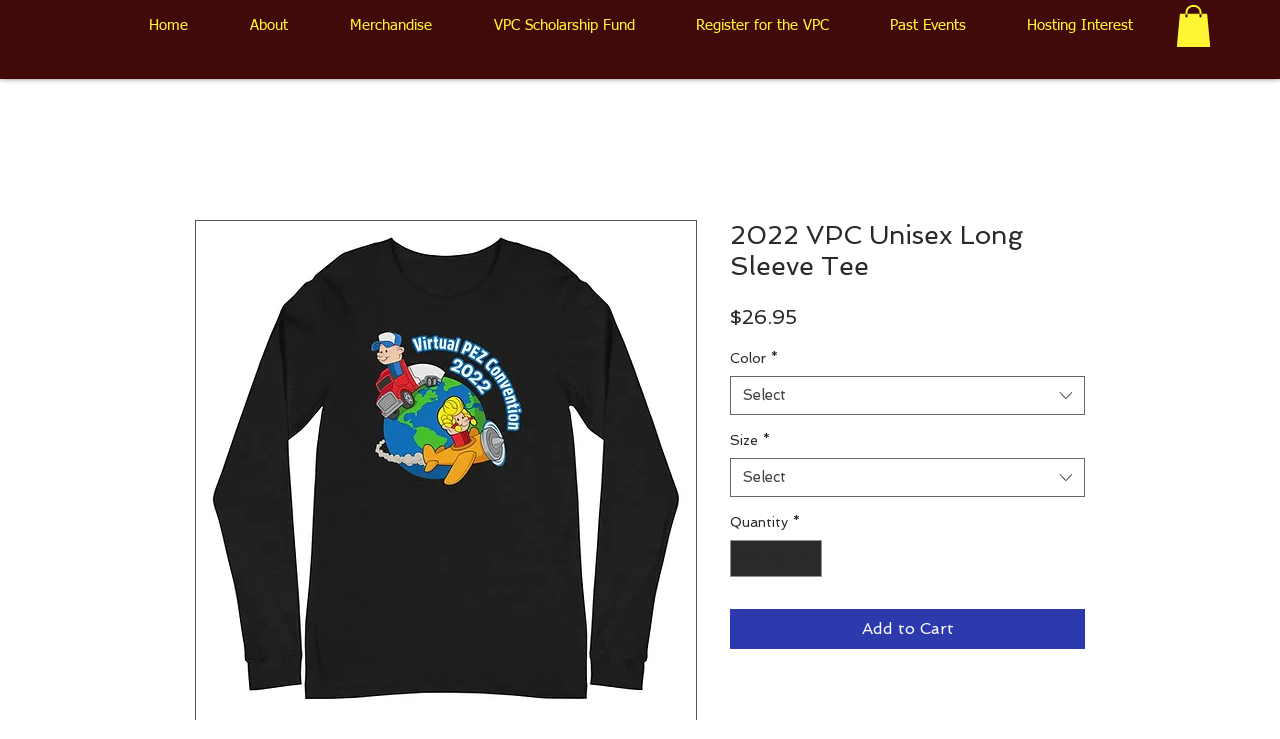

--- FILE ---
content_type: text/html; charset=utf-8
request_url: https://accounts.google.com/o/oauth2/postmessageRelay?parent=https%3A%2F%2Fstatic.parastorage.com&jsh=m%3B%2F_%2Fscs%2Fabc-static%2F_%2Fjs%2Fk%3Dgapi.lb.en.OE6tiwO4KJo.O%2Fd%3D1%2Frs%3DAHpOoo_Itz6IAL6GO-n8kgAepm47TBsg1Q%2Fm%3D__features__
body_size: 160
content:
<!DOCTYPE html><html><head><title></title><meta http-equiv="content-type" content="text/html; charset=utf-8"><meta http-equiv="X-UA-Compatible" content="IE=edge"><meta name="viewport" content="width=device-width, initial-scale=1, minimum-scale=1, maximum-scale=1, user-scalable=0"><script src='https://ssl.gstatic.com/accounts/o/2580342461-postmessagerelay.js' nonce="i54W9QgXo4EYmX8oAeD7QQ"></script></head><body><script type="text/javascript" src="https://apis.google.com/js/rpc:shindig_random.js?onload=init" nonce="i54W9QgXo4EYmX8oAeD7QQ"></script></body></html>